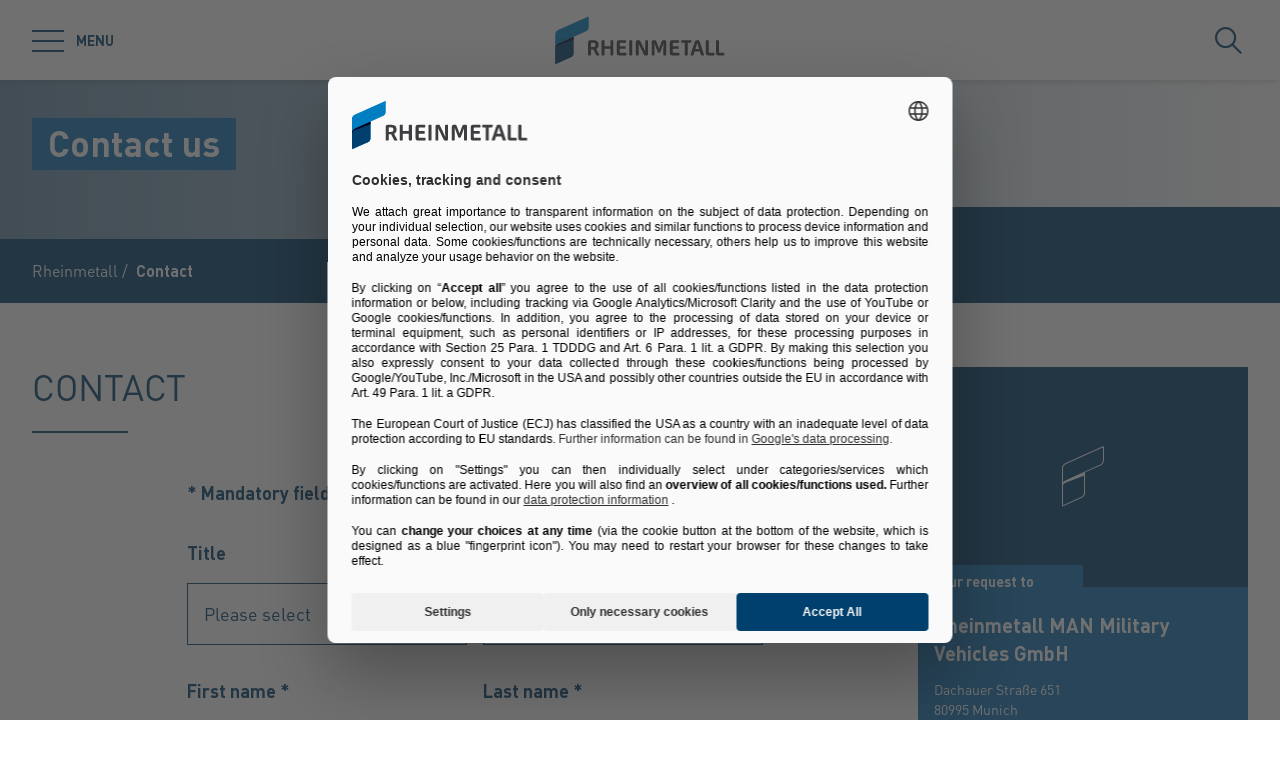

--- FILE ---
content_type: application/javascript; charset=UTF-8
request_url: https://www.rheinmetall.com/_nuxt/d91a3d3.modern.js
body_size: 40
content:
(window.webpackJsonp=window.webpackJsonp||[]).push([[50],{611:function(e,t,n){"use strict";n.r(t);n(23),n(32);var l={mixins:[n(130).default],computed:{v(){return this.value.replace("CURRENT_DATE",(new Date).toLocaleString())}}},o=n(0),component=Object(o.a)(l,(function(){var e=this,t=e.$createElement;return(e._self._c||t)("input",e._b({attrs:{name:e.field.name,type:e.field.type},domProps:{value:e.v}},"input",e.field.options&&e.field.options.attr,!1))}),[],!1,null,null,null);t.default=component.exports}}]);

--- FILE ---
content_type: application/javascript; charset=UTF-8
request_url: https://www.rheinmetall.com/_nuxt/34e563b.modern.js
body_size: 64
content:
(window.webpackJsonp=window.webpackJsonp||[]).push([[51],{612:function(t,e,n){"use strict";n.r(e);var o={mixins:[n(130).default]},l=n(0),component=Object(l.a)(o,(function(){var t=this,e=t.$createElement;return(t._self._c||e)("input",t._b({staticStyle:{position:"absolute",left:"-500%",top:"-500%"},attrs:{id:t.field.name,name:t.field.name,autocomplete:"new-password",tabindex:"-1",type:"text"},domProps:{value:t.value},on:{change:function(e){return t.input(e.target.value)}}},"input",t.field.options&&t.field.options.attr,!1))}),[],!1,null,null,null);e.default=component.exports}}]);

--- FILE ---
content_type: application/javascript; charset=UTF-8
request_url: https://www.rheinmetall.com/_nuxt/1d11dbe.modern.js
body_size: 443
content:
(window.webpackJsonp=window.webpackJsonp||[]).push([[58,17],{389:function(e,t,r){"use strict";r.r(t);var o=r(0),component=Object(o.a)({},(function(){var e=this,t=e.$createElement,r=e._self._c||t;return e.$slots.default&&e.$slots.default[0]&&e.$slots.default[0].text?r("p",{staticClass:"block border-2 w-full p-1 mb-4"},[e._t("default")],2):e._e()}),[],!1,null,null,null);t.default=component.exports},619:function(e,t,r){"use strict";r.r(t);var o={mixins:[r(130).default]},l=r(0),component=Object(l.a)(o,(function(){var e=this,t=e.$createElement,r=e._self._c||t;return r("div",{staticClass:"text-secondary",class:[e.field.options&&e.field.options.attr?e.field.options.attr.class:""]},[r("label",{staticClass:"block font-bold mb-2 md:text-lg md:mb-4",attrs:{for:e.field.name}},[e._v("\n    "+e._s(e.$t(e.field.options&&e.field.options.label||e.field.display_name||e.field.name))+"\n    "),e.isRequired?[e._v("*")]:e._e()],2),e._v(" "),r("textarea",e._b({staticClass:"\n      block\n      w-full\n      border-secondary\n      focus:ring-secondary focus:border-secondary\n    ",class:{"text-system-error !border-system-error !border-2 font-bold focus:ring-system-error focus:border-system-error":e.errors.length},attrs:{id:e.field.name,name:e.field.name,type:e.field.type,rows:"8"},domProps:{value:e.value},on:{change:function(t){return e.input(t.target.value)}}},"textarea",e.field.options&&e.field.options.attr,!1)),e._v(" "),r("base-form-info",[e._v(e._s(e.field.options?e.$t(e.field.options.help_text):""))]),e._v(" "),r("div",{staticClass:"mb-4"},e._l(e.errors,(function(t){return r("base-form-error",{key:"error"+e.field.name+t},[e._v("\n      "+e._s(t)+"\n    ")])})),1)],1)}),[],!1,null,null,null);t.default=component.exports;installComponents(component,{BaseFormInfo:r(389).default,BaseFormError:r(197).default})}}]);

--- FILE ---
content_type: application/javascript; charset=UTF-8
request_url: https://www.rheinmetall.com/_nuxt/42883ee.modern.js
body_size: 467
content:
(window.webpackJsonp=window.webpackJsonp||[]).push([[55,17],{389:function(e,t,r){"use strict";r.r(t);var l=r(0),component=Object(l.a)({},(function(){var e=this,t=e.$createElement,r=e._self._c||t;return e.$slots.default&&e.$slots.default[0]&&e.$slots.default[0].text?r("p",{staticClass:"block border-2 w-full p-1 mb-4"},[e._t("default")],2):e._e()}),[],!1,null,null,null);t.default=component.exports},616:function(e,t,r){"use strict";r.r(t);var l={mixins:[r(130).default]},o=r(0),component=Object(o.a)(l,(function(){var e=this,t=e.$createElement,r=e._self._c||t;return r("div",{staticClass:"text-secondary"},[r("label",{staticClass:"block font-bold mb-2 md:text-lg md:mb-4",attrs:{for:e.field.name}},[e._v("\n    "+e._s(e.$t(e.field.options&&e.field.options.label||e.field.display_name||e.field.name))+"\n    "),e.isRequired?[e._v("*")]:e._e()],2),e._v(" "),r("base-select",e._b({staticClass:"w-full",attrs:{id:e.field.name,name:e.field.name,type:e.field.type,value:e.value,"select-class":[{"text-system-error !border-system-error border-2 font-bold focus:ring-system-error focus:border-system-error":e.errors.length,"border-secondary focus:ring-secondary focus:border-secondary":!e.errors.length},"block w-full md:py-4 md:text-lg "]},on:{input:e.input}},"base-select",e.field.options&&e.field.options.attr,!1),[e._v("\n    focus:ring-secondary focus:border-secondary\n    "),e._l(e.choices,(function(t,l){return r("option",{key:"option"+e.field.name+t,domProps:{value:t}},[e._v("\n      "+e._s(e.$t(l))+"\n    ")])}))],2),e._v(" "),r("base-form-info",[e._v(e._s(e.field.options?e.$t(e.field.options.help_text):""))]),e._v(" "),r("div",{staticClass:"mb-4"},e._l(e.errors,(function(t){return r("base-form-error",{key:"error"+e.field.name+t},[e._v("\n      "+e._s(t)+"\n    ")])})),1)],1)}),[],!1,null,null,null);t.default=component.exports;installComponents(component,{BaseSelect:r(129).default,BaseFormInfo:r(389).default,BaseFormError:r(197).default})}}]);

--- FILE ---
content_type: application/javascript; charset=UTF-8
request_url: https://www.rheinmetall.com/_nuxt/f948be7.modern.js
body_size: 721
content:
(window.webpackJsonp=window.webpackJsonp||[]).push([[56,114],{385:function(t,e,n){"use strict";var r=n(1);e.a=new r.default},477:function(t,e,n){"use strict";n.r(e);var r=n(3),l=n(385),o={mixins:[n(128).default],data:()=>({elements:[]}),fetch(){var t=this;return Object(r.a)((function*(){try{var e,{data:data}=yield t.$axios.get(t.element.data.snippet);t.elements=(null===(e=data.elements)||void 0===e?void 0:e.areablock)||[],t.$nextTick((()=>l.a.$emit("update-anchors")))}catch(t){}}))()}},c=n(0),component=Object(c.a)(o,(function(){var t=this,e=t.$createElement,n=t._self._c||e;return n("div",[t._l(t.elements,(function(e,r){return[n("content-type-"+e.type,{key:t.element.data.snippet.path+"_"+r,tag:"component",attrs:{element:e}})]}))],2)}),[],!1,null,null,null);e.default=component.exports},617:function(t,e,n){"use strict";n.r(e);var r=n(5),l=(n(23),n(32),n(213),n(54),n(68),n(7));function o(object,t){var e=Object.keys(object);if(Object.getOwnPropertySymbols){var n=Object.getOwnPropertySymbols(object);t&&(n=n.filter((function(t){return Object.getOwnPropertyDescriptor(object,t).enumerable}))),e.push.apply(e,n)}return e}function c(t){for(var i=1;i<arguments.length;i++){var source=null!=arguments[i]?arguments[i]:{};i%2?o(Object(source),!0).forEach((function(e){Object(r.a)(t,e,source[e])})):Object.getOwnPropertyDescriptors?Object.defineProperties(t,Object.getOwnPropertyDescriptors(source)):o(Object(source)).forEach((function(e){Object.defineProperty(t,e,Object.getOwnPropertyDescriptor(source,e))}))}return t}var d={mixins:[n(130).default],computed:c(c({},Object(l.c)(["locale","siteForHost"])),{},{element(){var t,e,n,r,l;return null!==(t=this.field.options)&&void 0!==t&&null!==(e=t.path)&&void 0!==e&&null!==(n=e[this.locale])&&void 0!==n&&n.path?{data:{snippet:this.field.options.path[this.locale].path.replace(new RegExp("^/"+(null===(r=this.siteForHost.path)||void 0===r||null===(l=r.split("/"))||void 0===l?void 0:l[1])),"")}}:null}})},f=n(0),component=Object(f.a)(d,(function(){var t=this,e=t.$createElement,n=t._self._c||e;return n("div",{staticClass:"text-secondary",class:[t.field.options&&t.field.options.attr?t.field.options.attr.class:""]},[t.element?n("content-type-snippet",{attrs:{element:t.element}}):t._e()],1)}),[],!1,null,null,null);e.default=component.exports;installComponents(component,{ContentTypeSnippet:n(477).default})}}]);

--- FILE ---
content_type: application/javascript; charset=UTF-8
request_url: https://www.rheinmetall.com/_nuxt/0b15dda.modern.js
body_size: 63
content:
(window.webpackJsonp=window.webpackJsonp||[]).push([[57],{618:function(t,e,n){"use strict";n.r(e);var l={mixins:[n(130).default]},o=n(0),component=Object(o.a)(l,(function(){var t=this,e=t.$createElement,n=t._self._c||e;return n("div",{staticClass:"mb-4"},[n("base-button",t._b({attrs:{type:t.field.type,icon:"icon-arrow"}},"base-button",t.field.options&&t.field.options.attr,!1),[t._v("\n    "+t._s(t.$t(t.field.options&&t.field.options.label||t.field.display_name||t.field.name))+"\n  ")])],1)}),[],!1,null,null,null);e.default=component.exports;installComponents(component,{BaseButton:n(65).default})}}]);

--- FILE ---
content_type: application/javascript; charset=UTF-8
request_url: https://www.rheinmetall.com/_nuxt/24fa4d7.modern.js
body_size: 475
content:
(window.webpackJsonp=window.webpackJsonp||[]).push([[52,17],{389:function(e,t,r){"use strict";r.r(t);var l=r(0),component=Object(l.a)({},(function(){var e=this,t=e.$createElement,r=e._self._c||t;return e.$slots.default&&e.$slots.default[0]&&e.$slots.default[0].text?r("p",{staticClass:"block border-2 w-full p-1 mb-4"},[e._t("default")],2):e._e()}),[],!1,null,null,null);t.default=component.exports},613:function(e,t,r){"use strict";r.r(t);var l={mixins:[r(130).default]},n=r(0),component=Object(n.a)(l,(function(){var e=this,t=e.$createElement,r=e._self._c||t;return r("div",{staticClass:"text-secondary",class:[e.field.options&&e.field.options.attr?e.field.options.attr.class:""]},[r("label",{staticClass:"block font-bold mb-2 md:text-lg md:mb-4",attrs:{for:e.field.name}},[e._v("\n    "+e._s(e.$t(e.field.options&&e.field.options.label||e.field.display_name||e.field.name))+"\n    "),e.isRequired?[e._v("*")]:e._e()],2),e._v(" "),r("input",e._b({staticClass:"\n      block\n      border-secondary\n      w-full\n      py-3\n      md:py-4 md:text-lg\n      focus:ring-secondary focus:border-secondary\n    ",class:{"text-system-error !border-system-error !border-2 font-bold focus:ring-system-error focus:border-system-error":e.errors.length},attrs:{id:e.field.name,name:e.field.name,type:"integer"===e.field.type?"number":e.field.type||"text"},domProps:{value:e.value},on:{change:function(t){return e.input(t.target.value)}}},"input",e.field.options&&e.field.options.attr,!1)),e._v(" "),r("base-form-info",[e._v(e._s(e.field.options?e.$t(e.field.options.help_text):""))]),e._v(" "),r("div",{staticClass:"mb-4"},e._l(e.errors,(function(t){return r("base-form-error",{key:"error"+e.field.name+t},[e._v("\n      "+e._s(t)+"\n    ")])})),1)],1)}),[],!1,null,null,null);t.default=component.exports;installComponents(component,{BaseFormInfo:r(389).default,BaseFormError:r(197).default})}}]);